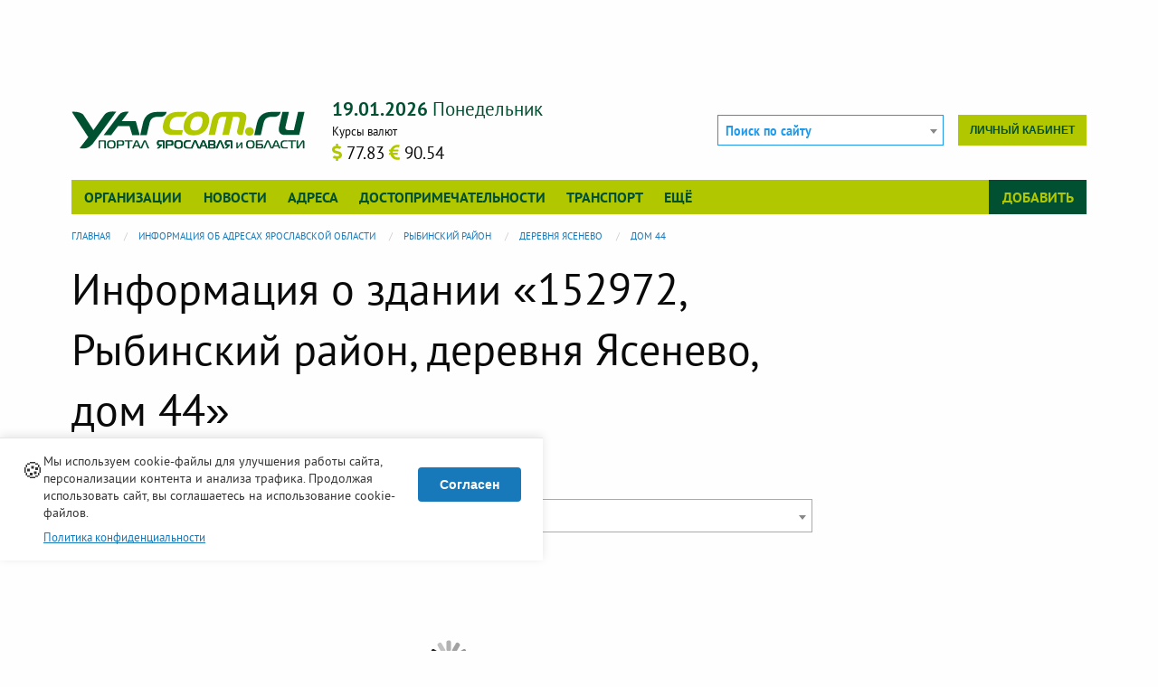

--- FILE ---
content_type: text/html; charset=UTF-8
request_url: https://www.yarcom.ru/fias/house/info/80f3074c6fd543b6a46af0a1a29c9b96
body_size: 8774
content:
<!DOCTYPE html>
<html lang="ru" dir="ltr" xmlns:dc="http://purl.org/dc/terms/" xmlns:og="http://ogp.me/ns#" xmlns:website="http://ogp.me/ns/website#" xmlns:article="http://ogp.me/ns/article#" xmlns:book="http://ogp.me/ns/book#" xmlns:product="http://ogp.me/ns/product#" xmlns:profile="http://ogp.me/ns/profile#" xmlns:video="http://ogp.me/ns/video#">
<head>
  <meta charset="utf-8" />
<meta name="Generator" content="Drupal 11 (https://www.drupal.org)" />
<meta name="MobileOptimized" content="width" />
<meta name="HandheldFriendly" content="true" />
<meta name="viewport" content="width=device-width, initial-scale=1.0" />
<meta property="og:url" content="https://www.yarcom.ru/fias/house/info/80f3074c6fd543b6a46af0a1a29c9b96" />
<meta property="og:type" content="article" />
<meta property="og:locale" content="ru_RU" />
<link rel="apple-touch-icon" href="/themes/custom/yarcom/favicons/apple-touch-icon.png" sizes="180x180" />
<link rel="mask-icon" href="/themes/custom/yarcom/favicons/safari-pinned-tab.svg" color="#5bbad5" />
<link rel="icon" type="image/png" href="/themes/custom/yarcom/favicons/favicon-32x32.png" sizes="32x32" />
<link rel="icon" type="image/png" href="/themes/custom/yarcom/favicons/favicon-16x16.png" sizes="16x16" />
<link rel="manifest" href="/themes/custom/yarcom/favicons/manifest.json" />
<link rel="shortcut icon" href="/themes/custom/yarcom/favicons/favicon.ico" />
<link rel="alternate" type="application/rss+xml" href="/lastnews.xml" title="Новости Ярославля и области" />
<link rel="alternate" type="application/rss+xml" href="/neworg.xml" title="Новые организации" />
<link rel="canonical" href="https://www.yarcom.ru/fias/house/info/80f3074c6fd543b6a46af0a1a29c9b96" />
<meta name="referrer" content="unsafe-url" />
<script>window.yaContextCb = window.yaContextCb || []</script>
<meta name="msapplication-config" content="/themes/custom/yarcom/favicons/browserconfig.xml" />
<meta name="theme-color" content="#ffffff" />
<noscript>
<div><img src="https://mc.yandex.ru/watch/41909614?ut=noindex" alt="" /></div>
</noscript>

  <title>Информация о здании «152972, Рыбинский район, деревня Ясенево, дом 44» | Ярославль и Ярославская область - информационный портал</title>
  <link rel="stylesheet" media="all" href="/sites/default/files/css/css_6RZ6_gDFxrL1aN_I2yWqWlvS7NI1XTikzW7unweR2W4.css?delta=0&amp;language=ru&amp;theme=yarcom&amp;include=[base64]" />
<link rel="stylesheet" media="all" href="/sites/default/files/css/css_IlkyWMs8-YXlCFi6Nqk7Jy9r7C8AJe47R9b4SyUhvTU.css?delta=1&amp;language=ru&amp;theme=yarcom&amp;include=[base64]" />

  
</head>
<body>
  <a href="#main-content" class="visually-hidden focusable">
    Перейти к основному содержанию
  </a>
  
    <div class="dialog-off-canvas-main-canvas" data-off-canvas-main-canvas>
    
<div class="page-header-top">
  <div class="page-container">
    <div class="row column">
        
<div id="block-yadirect-header" class="yadirect-header block-header_top block block-yarcom-ads row column">
  
  
      <div id="yarcom_ads_direct_block">
  <!-- R-A-291280-8 Яндекс.RTB-блок  -->
  <div id="yandex_ad_R-A-291280-8" class="b-direct">
  </div>
</div>

  </div>


    </div>
  </div>
</div>

<div class="page-container">
  <div class="row column">
    <header class="page-header">
      

      <div class="top-bar stacked-for-medium">
  <div class="top-bar-title clearfix hide-for-large">
    <span data-responsive-toggle="yarcom-top-menu" data-hide-for="large" class="float-right yarcom-button-menu">
      <button type="button" data-toggle>
        Меню
        <span class="menu-icon dark"></span>
      </button>
    </span>
    <div class="b-logo__small">
      <a href="/">
        <img src="/themes/custom/yarcom/logos/yarcom_base.svg?v=3" alt="Главная" width="183" height="30">
      </a>
    </div>
  </div>

  <div id="yarcom-top-menu" class="toggle-by-click hide-for-small-only hide-for-medium-only">

    <div class="row header-top-row">
      <div class="columns medium-6 large-3 b-logo hide-for-small-only hide-for-medium-only">
        <a href="/">
          <img src="/themes/custom/yarcom/logos/yarcom_base.svg?v=3" alt="Главная" width="330" height="54">
        </a>
      </div>

      <div class="columns small-12 medium-6 large-4 b-info hide-for-small-only hide-for-medium-only">
        <div class="clearfix">
          <span class="b-info__current-date y-green-text"></span>
        </div>
        <div class="b-info__row clearfix">
                    <div class="float-left b-info__currency">  <div class="b-curs__title">Курсы валют</div>

  <span class="b-curs__data" title="Доллар США">
      <span class="b-curs__icon fas fa-dollar-sign y-yellow-text" aria-hidden="true"></span>
      <span class="b-curs__text">77.83</span>
  </span>
  <span class="b-curs__data" title="Евро">
      <span class="b-curs__icon fas fa-euro-sign y-yellow-text" aria-hidden="true"></span>
      <span class="b-curs__text">90.54</span>
  </span>

</div>
        </div>
      </div>

      <div class="columns small-12 medium-12 large-5 header-top-row__last large-text-left">
        <div class="b-autorization float-right">
          
                      <div class="b-autorization__menu b-autorization__no-login">
              <a href="/user/login_social?destination=/fias/house/info/80f3074c6fd543b6a46af0a1a29c9b96" class="use-ajax small button float-right b-autorization__cabinet-link" title="Вход на сайт через соц. сети" role="dialog" data-dialog-type="modal" data-dialog-options="{&quot;draggable&quot;:true,&quot;autoResize&quot;:false,&quot;width&quot;:&quot;95%&quot;,&quot;maxHeight&quot;:&quot;90%&quot;,&quot;dialogClass&quot;:&quot;yarcom-modal-base yarcom-modal__login&quot;,&quot;closeText&quot;:&quot;\u0417\u0430\u043a\u0440\u044b\u0442\u044c&quot;,&quot;title&quot;:&quot;\u0412\u0445\u043e\u0434 \u043d\u0430 \u0441\u0430\u0439\u0442 \u0447\u0435\u0440\u0435\u0437 \u0441\u043e\u0446. \u0441\u0435\u0442\u0438&quot;}">Личный кабинет</a>
            </div>
                  </div>

        <div class="b-search float-right">
          <form class="yarcom-sphinx-main-search-form" data-drupal-selector="yarcom-sphinx-main-search-form" action="/fias/house/info/80f3074c6fd543b6a46af0a1a29c9b96" method="post" id="yarcom-sphinx-main-search-form" accept-charset="UTF-8">
  <div class="js-form-item form-item js-form-type-select form-item-search js-form-item-search">
      
        <select class="select2-search__main form-select" style="width:100%;" data-placeholder="Поиск по сайту" data-ajax--url="/ajax/yarcom_sphinx/suggest/main" data-drupal-selector="edit-search" id="edit-search" name="search">
  </select>

        </div>
<input class="select2-search__query" data-drupal-selector="edit-query" type="hidden" name="query" value="" />
<input autocomplete="off" data-drupal-selector="form-e-wyd2jqfe-5hmwnwimz5nzogsflshv6xjdibuz8gyu" type="hidden" name="form_build_id" value="form-e_wyd2JQFe-5HMWnWiMZ5NzoGsflSHv6xjdiBuz8gYU" />
<input data-drupal-selector="edit-yarcom-sphinx-main-search-form" type="hidden" name="form_id" value="yarcom_sphinx_main_search_form" />

</form>

        </div>

      </div>
    </div>

              <div class="top-bar-menu clearfix">
        <div class="top-bar-left b-top-menu__main">
          <ul class="dropdown vertical large-horizontal menu" data-dropdown-menu>
      <li>
      <a href="/org" class="toggle-hover-submenu" data-drupal-link-system-path="org">Организации</a>
              <ul class="menu toggle-by-hover hide">
                      <li><a href="/org/new-org" data-drupal-link-system-path="org/new-org">Новые организации</a></li>
                      <li><a href="/org/recommend" data-drupal-link-system-path="org/recommend">Случайные организации</a></li>
                      <li><a href="/actions" data-drupal-link-system-path="actions">Акции и скидки</a></li>
                      <li><a href="/goods" data-drupal-link-system-path="goods">Товары и услуги</a></li>
                      <li><a href="/reviews" data-drupal-link-system-path="reviews">Отзывы и комментарии</a></li>
                  </ul>
          </li>
      <li>
      <a href="/news" class="toggle-hover-submenu" data-drupal-link-system-path="news">Новости</a>
          </li>
      <li>
      <a href="/fias" class="toggle-hover-submenu" data-drupal-link-system-path="fias">Адреса</a>
          </li>
      <li>
      <a href="/sights" class="toggle-hover-submenu" data-drupal-link-system-path="sights">Достопримечательности</a>
          </li>
      <li>
      <a href="/rasp" class="toggle-hover-submenu" data-drupal-link-system-path="rasp">Транспорт</a>
          </li>
      <li>
      <a href="/%3Cfront%3E" class="toggle-hover-submenu" data-drupal-link-system-path="&lt;front&gt;">Ещё</a>
              <ul class="menu toggle-by-hover hide">
                      <li><a href="/docs" data-drupal-link-system-path="docs">Полезная информация</a></li>
                      <li><a href="/photos" data-drupal-link-system-path="photos">Фотогалерея</a></li>
                      <li><a href="/rules" data-drupal-link-system-path="rules">Правила сайта</a></li>
                      <li><a href="/consultations" data-drupal-link-system-path="consultations">Консультации</a></li>
                  </ul>
          </li>
  </ul>
        </div>
        <div class="top-bar-right b-top-menu__add">
          <ul class="dropdown vertical large-horizontal menu" data-dropdown-menu>
            <li>
              <a href="#" class="toggle-hover-submenu">Добавить</a>
              <ul class="menu vertical toggle-by-hover hide"><li><a href="/content/add/firm" data-drupal-link-system-path="content/add/firm">Добавить организацию</a></li></ul>
            </li>
          </ul>
        </div>
      </div>
    
  </div>
</div>


    </header>
  </div>

  <div class="row column">
      


  </div>

  <main role="main" class="page-main">
    <div class="row">
      <div class="columns large-12">
          
<div id="block-breadcrumb" class="breadcrumb block-breadcrumb block block-system">
  
    
      <div class="content">
        <nav aria-label="You are here:" role="navigation">
    <ul role="menubar" aria-label="breadcrumbs"
        class="breadcrumbs" vocab="http://schema.org/"
        typeof="BreadcrumbList">
                        <li role="menuitem" property="itemListElement" typeof="ListItem">
            <a property="item" typeof="WebPage" href="/">
              <span property="name">Главная</span>
            </a>
            <meta property="position" content="1">
          </li>
                                <li role="menuitem" property="itemListElement" typeof="ListItem">
            <a property="item" typeof="WebPage" href="/fias">
              <span property="name">Информация об адресах Ярославской области</span>
            </a>
            <meta property="position" content="2">
          </li>
                                <li role="menuitem" property="itemListElement" typeof="ListItem">
            <a property="item" typeof="WebPage" href="/fias/address/info/ecdb11fe338f46ba9c43c4714117e3ec">
              <span property="name">Рыбинский район</span>
            </a>
            <meta property="position" content="3">
          </li>
                                <li role="menuitem" property="itemListElement" typeof="ListItem">
            <a property="item" typeof="WebPage" href="/fias/address/info/7b25c32f82da45bd983b0118458fe42c">
              <span property="name">деревня Ясенево</span>
            </a>
            <meta property="position" content="4">
          </li>
                                <li role="menuitem" property="itemListElement" typeof="ListItem">
            <a property="item" typeof="WebPage" href="/fias/house/info/80f3074c6fd543b6a46af0a1a29c9b96">
              <span property="name">дом 44</span>
            </a>
            <meta property="position" content="5">
          </li>
                  </ul>
  </nav>

    </div>
  </div>


      </div>
            <div class="columns large-9 medium-12">
        <section class="section">
          <a id="main-content" tabindex="-1"></a>
          

            
<div id="block-title" class="title block-content_top block block-core">
  
    
      <div class="content">
      
  <h1 class="page-title">Информация о здании «152972, Рыбинский район, деревня Ясенево, дом 44»</h1>


    </div>
  </div>

<div id="block-block-direct-content-top" class="block-direct-content-top block-content_top block block-yarcom-ads row column">
  
  
      <div id="yarcom_ads_direct_block">
  <!-- R-A-291280-9 Яндекс.RTB-блок  -->
  <div id="yandex_ad_R-A-291280-9" class="b-direct">
  </div>
</div>

  </div>



            <div class="p-fias-aoguid_id contextual-region">
  <header>
      <div class="info-this">
    <a href="/ajax/yarcom_base/get_route_info" class="use-ajax" title="Информация о пути или сущности"><i class="fas fa-chart-bar fa-2x round info-this__button" aria-hidden="true" data-fa-transform="shrink-8"></i></a>
  </div>

  </header>

  <div class="f-address">
    <form class="f-address" data-drupal-selector="yarcom-fias-address-page" action="/fias/house/info/80f3074c6fd543b6a46af0a1a29c9b96" method="post" id="yarcom-fias-address-page" accept-charset="UTF-8">
  <div class="columns small-12"><div class="yarcom-select2 yarcom-select2__address-address"><div class="js-form-item form-item js-form-type-select form-item-street-select js-form-item-street-select">
      <label for="edit-street-select">Найдите населенный пункт, улицу, дом</label>
        <select class="select2-address__address form-select" style="width:100%;" data-placeholder="Начните вводить населенный пункт, улицу и дом" data-ajax--url="/ajax/yarcom_fias/get_address" data-drupal-selector="edit-street-select" id="edit-street-select" name="street_select">
  </select>

        </div>
</div></div><div class="row"></div><input autocomplete="off" data-drupal-selector="form-0bhecuimzyicj6ibzsiwlrun2sudgoxx6-urf0jls" type="hidden" name="form_build_id" value="form-_-0bhECUImZYicJ6ibzSiWlRuN2sUdgOXX6_URF0jLs" />
<input data-drupal-selector="edit-yarcom-fias-address-page" type="hidden" name="form_id" value="yarcom_fias_address_page" />

</form>

  </div>

      <div id="YMapsID"></div>
  
  
<div id="block-direct-content-bottom" class="direct-content-bottom block-main_row4 block block-yarcom-ads row column">
  
  
      <div id="yarcom_ads_direct_block">
  <!-- R-A-291280-2 Яндекс.RTB-блок  -->
  <div id="yandex_ad_R-A-291280-2" class="b-direct">
  </div>
</div>

  </div>


  <table role="grid" class="responsive t-fias-info">
    <tr>
      <th>Наименование объекта</th>
      <td>дом 44</td>
    </tr>
    <tr>
      <th>Полное наименование объекта</th>
      <td>152972, Рыбинский район, деревня Ясенево, дом 44</td>
    </tr>
                  <tr>
        <th>Почтовый индекс</th>
        <td>152972</td>
      </tr>
              <tr>
        <th>Телефонный код</th>
        <td>4855</td>
      </tr>
                <tr>
      <th>ФИАС ID</th>
      <td>80f3074c-6fd5-43b6-a46a-f0a1a29c9b96</td>
    </tr>
              <tr>
        <th colspan="2" style="width: 100%;display: table-cell">Геоинформация</th>
      </tr>
              <tr>
          <th>Координаты</th>
          <td>38.3551, 58.0717</td>
        </tr>
                  </table>

  
  
      <div class="row column address-items similar-items">
      <h4>Другие дома по адресу &laquo;Рыбинский район, деревня Ясенево&raquo;</h4>

      <div class="address-items__list">
                  <span><a href="/fias/house/info/688b8f083aea4dff94be093e4c506f19" class="y-deepblue-text">дом 36</a></span>
                  <span><a href="/fias/house/info/807a5367cc17432189b7c7ce5f313996" class="y-deepblue-text">дом 63</a></span>
                  <span><a href="/fias/house/info/7173f82e26d44c7a927982c881281759" class="y-deepblue-text">дом 9</a></span>
                  <span><a href="/fias/house/info/4aa1916a71284267a25132cc3bc8f24f" class="y-deepblue-text">дом 39</a></span>
                  <span><a href="/fias/house/info/24e504a6ea4d44d4bd5accfb891a8d2e" class="y-deepblue-text">дом 50</a></span>
                  <span><a href="/fias/house/info/17314118155e47ef947d1f2dd0f13d00" class="y-deepblue-text">дом 48</a></span>
                  <span><a href="/fias/house/info/330a60a6229f4c34816463fd37f833f8" class="y-deepblue-text">дом 112</a></span>
                  <span><a href="/fias/house/info/2fb40856d1224dada32c9bdf06dcf6db" class="y-deepblue-text">дом 40</a></span>
                  <span><a href="/fias/house/info/363a2d56d3064f8fbe1322077e927979" class="y-deepblue-text">дом 28</a></span>
                  <span><a href="/fias/house/info/2089463de29c4e73a6ca1f65f3eb7d04" class="y-deepblue-text">дом 11</a></span>
                  <span><a href="/fias/house/info/32977b0a80ef445f90c112226f194be8" class="y-deepblue-text">дом 38</a></span>
                  <span><a href="/fias/house/info/2ef535ce08334df8a592aff47fb9e6df" class="y-deepblue-text">дом 56</a></span>
                  <span><a href="/fias/house/info/33195fdfc87041bcb14079e16ca763d8" class="y-deepblue-text">дом 47</a></span>
                  <span><a href="/fias/house/info/8d86411707fd4cb48544184777a8aea4" class="y-deepblue-text">дом 26</a></span>
                  <span><a href="/fias/house/info/89bc395ce65c431aac70aba9fc605316" class="y-deepblue-text">дом 65</a></span>
                  <span><a href="/fias/house/info/70621a98fd0c49e0a6c08bcdceb728f9" class="y-deepblue-text">дом 62</a></span>
                  <span><a href="/fias/house/info/578bda7a334a47e48a6c842292ad1867" class="y-deepblue-text">дом 54</a></span>
                  <span><a href="/fias/house/info/62ba4c625b6a4bc5b506f399ff7eab4b" class="y-deepblue-text">дом 15</a></span>
                  <span><a href="/fias/house/info/951555cf525340cc9bd492dc4bc8ce23" class="y-deepblue-text">дом 30</a></span>
                  <span><a href="/fias/house/info/9753207eb0ba40d78b05ff01c0e83eff" class="y-deepblue-text">дом 45</a></span>
                  <span><a href="/fias/house/info/9527a868aada43bd8c374bed94eac03a" class="y-deepblue-text">дом 1</a></span>
                  <span><a href="/fias/house/info/d06b2584dba04357ade110ffbe0c77f5" class="y-deepblue-text">дом 33</a></span>
                  <span><a href="/fias/house/info/ef5f6e9222684f109af8aed6ce9b3629" class="y-deepblue-text">дом 49</a></span>
                  <span><a href="/fias/house/info/868d67221be44d0db0165cf48695c54a" class="y-deepblue-text">дом 57</a></span>
                  <span><a href="/fias/house/info/fa9fe6db6de94ed89dd9d4a4aa833e0e" class="y-deepblue-text">дом 6</a></span>
                  <span><a href="/fias/house/info/6e07dab50ce341e08082c22008afc941" class="y-deepblue-text">дом 4</a></span>
                  <span><a href="/fias/house/info/c3f5d1326db94ede98554a427f152598" class="y-deepblue-text">дом 25</a></span>
                  <span><a href="/fias/house/info/61ef1ac11c8d4b1b9749d102cef64a99" class="y-deepblue-text">дом 37</a></span>
                  <span><a href="/fias/house/info/bbbb7359bf044a238b1e0249bb7ed3d7" class="y-deepblue-text">дом 31</a></span>
                  <span><a href="/fias/house/info/2b4527a6f533452b870185e5a4985998" class="y-deepblue-text">дом 20</a></span>
                  <span><a href="/fias/house/info/7bbc9adfc94d49ad958a1d2fb176a334" class="y-deepblue-text">дом 3</a></span>
                  <span><a href="/fias/house/info/7635ac262bd8433ebf9857cd9f182489" class="y-deepblue-text">дом 52</a></span>
                  <span><a href="/fias/house/info/a0f9b14d24644c5eaa68f2303011fdec" class="y-deepblue-text">дом 8</a></span>
                  <span><a href="/fias/house/info/71739fd8485b49d48ace3bfb32029030" class="y-deepblue-text">дом 34</a></span>
                  <span><a href="/fias/house/info/e7e5f78c19634544addb16f99443b7f1" class="y-deepblue-text">дом 61</a></span>
                  <span><a href="/fias/house/info/5210228b49a346c89706cb9561dee0d5" class="y-deepblue-text">дом 18</a></span>
                  <span><a href="/fias/house/info/5435813ce6c34055abe656cf67f8a57c" class="y-deepblue-text">дом 23</a></span>
                  <span><a href="/fias/house/info/ab36413ac44548198c9ccaedaa3f19ea" class="y-deepblue-text">дом 51</a></span>
                  <span><a href="/fias/house/info/82ebfbdf33eb460083aadef37f8c5907" class="y-deepblue-text">дом 32</a></span>
                  <span><a href="/fias/house/info/7e915a117d404971b42f4a6478fcb270" class="y-deepblue-text">дом 27</a></span>
                  <span><a href="/fias/house/info/bbc5ef76a43f46ab9bede710c672bc80" class="y-deepblue-text">дом 43</a></span>
                  <span><a href="/fias/house/info/42ac1f23bd6b4650bc0b2d9908907151" class="y-deepblue-text">дом 14</a></span>
                  <span><a href="/fias/house/info/811757cde2de427f885680bb3c75e076" class="y-deepblue-text">дом 17</a></span>
                  <span><a href="/fias/house/info/97df26fd333545dcb76dda393e7e5df7" class="y-deepblue-text">дом 35</a></span>
                  <span><a href="/fias/house/info/6163ffaac6ce4686b777abf58ecc3440" class="y-deepblue-text">дом 55</a></span>
                  <span><a href="/fias/house/info/d1ed971a2d8a4601bfbe11c9c92ff738" class="y-deepblue-text">дом 53</a></span>
                  <span><a href="/fias/house/info/d23e5b0b56ed4ba4975bfe7967100219" class="y-deepblue-text">дом 22</a></span>
                  <span><a href="/fias/house/info/23b3e21a15864bcb8ca02ca3a40f3658" class="y-deepblue-text">дом 59</a></span>
                  <span><a href="/fias/house/info/40606fed3ab4410db970979f3bf89df8" class="y-deepblue-text">дом 12</a></span>
                  <span><a href="/fias/house/info/ae0b509ee5814caa8b3b429a328674e1" class="y-deepblue-text">дом 60</a></span>
                  <span><a href="/fias/house/info/d1bd5d41cd7440df8d0fb4d5cccf39fa" class="y-deepblue-text">дом 16</a></span>
                  <span><a href="/fias/house/info/0067fcdf2a71455c8df5d809e50decf9" class="y-deepblue-text">дом 10</a></span>
                  <span><a href="/fias/house/info/8e9d64feb78044d9a67c037a15905a15" class="y-deepblue-text">дом 13</a></span>
                  <span><a href="/fias/house/info/53e7c7c3987741d2a25ac84a8b2ae0f2" class="y-deepblue-text">дом 103</a></span>
              </div>
    </div>
  </div>



          
        </section>
      </div>

                    <div class="columns large-3 medium-12">
          <aside class="section" role="complementary">
              
<div id="block-direct-right-block" class="direct-right-block block-sidebar_right block block-yarcom-ads row column">
  
  
      <div id="yarcom_ads_direct_block">
  <!-- R-A-291280-1 Яндекс.RTB-блок  -->
  <div id="yandex_ad_R-A-291280-1" class="b-direct">
  </div>
</div>

  </div>


          </aside>
        </div>
      
    </div>
  </main>
</div>



<!-- Yandex.RTB R-A-291280-13 -->
<script>
  window.yaContextCb.push(() => {
    Ya.Context.AdvManager.render({
      "blockId": "R-A-291280-13",
      "type": "floorAd",
      "platform": "desktop"
    })
  })
</script>

<a href="#" id="back-top" class="js-trigger hide" data-mt-duration="300" data-mt-easing="easeOutQuad">
  <i class="fas fa-chevron-circle-up" aria-hidden="true" title="Наверх"></i>
</a>

<footer class="page-footer">
  <div class="page-container">
    <div class="row" data-equalizer data-equalize-on="large">
      <div class="columns large-9 medium-12 page-footer__left-column" data-equalizer-watch>
        <div class="page-footer__copyright clearfix">
          <div class="float-right">
            <a class="vk-group__icon" href="https://vk.com/yarcomru" target="_blank"
               rel="nofollow external noopener" title="Группа Вконтакте"><i class="fab fa-vk" aria-hidden="true"></i></a>
          </div>

          <span>
            &copy; 2006-2026
          </span>
                    <div><strong>Ярком.ру &mdash; портал Ярославля и области</strong></div>
        </div>
        <div class="page-footer__address clearfix">
          <i class="fas fa-map-marker-alt" aria-hidden="true"></i>
          <span itemprop="address" itemscope itemtype="http://schema.org/PostalAddress">
                <span itemprop="addressRegion">Ярославская область</span>,
                <span itemprop="addressLocality">Ярославль</span>,
                <span itemprop="streetAddress" class="clearfix">ул. Бабича, д. 3В</span>
              </span>
        </div>
        <div class="row">
          <div class="columns medium-8 small-12 page-footer__buttons">
            <div class="stacked-for-small button-group small">
              <a href="/portal/yarcom" class="button y-yellow-back">О портале</a>
              <a href="/ajax/yarcom_mail/contact_form/nojs" class="use-ajax button y-yellow-back" title="" role="dialog" data-dialog-type="modal" data-dialog-options="{&quot;draggable&quot;:true,&quot;autoResize&quot;:false,&quot;width&quot;:&quot;95%&quot;,&quot;maxHeight&quot;:&quot;90%&quot;,&quot;dialogClass&quot;:&quot;yarcom-modal-base yarcom-modal__sendmail&quot;,&quot;closeText&quot;:&quot;\u0417\u0430\u043a\u0440\u044b\u0442\u044c&quot;,&quot;title&quot;:&quot;&quot;}">Напишите нам</a>
              <a href="/rules" class="button y-yellow-back">Правила сайта</a>
            </div>
          </div>
          <div class="columns medium-4 small-12 page-footer__counters medium-text-right text-center">
            <!-- Yandex.Metrika informer -->
            <a href="https://metrika.yandex.ru/stat/?id=41909614&amp;from=informer"
               target="_blank" rel="nofollow"><img
                src="https://informer.yandex.ru/informer/41909614/3_1_72B741FF_529721FF_1_pageviews"
                style="width:88px; height:31px; border:0;" alt="Яндекс.Метрика"
                title="Яндекс.Метрика: данные за сегодня (просмотры, визиты и уникальные посетители)"
                class="ym-advanced-informer" data-cid="41909614" data-lang="ru"/></a>
            <!-- /Yandex.Metrika informer -->
          </div>
        </div>
      </div>
      <div class="columns large-3 medium-12 page-footer__right-column" data-equalizer-watch>
        <ul class="yarcom-footer__menu no-bullet"><li><a href="/org" data-drupal-link-system-path="org">Организации</a></li><li><a href="/news" data-drupal-link-system-path="news">Новости</a></li><li><a href="/fias" data-drupal-link-system-path="fias">Адреса</a></li><li><a href="/sights" data-drupal-link-system-path="sights">Достопримечательности</a></li><li><a href="/rasp" data-drupal-link-system-path="rasp">Транспорт</a></li><li><a href="/%3Cfront%3E" data-drupal-link-system-path="&lt;front&gt;">Ещё</a></li></ul>
      </div>
    </div>
  </div>
</footer>


  </div>

  
  <script type="application/json" data-drupal-selector="drupal-settings-json">{"path":{"baseUrl":"\/","pathPrefix":"","currentPath":"fias\/house\/info\/80f3074c6fd543b6a46af0a1a29c9b96","currentPathIsAdmin":false,"isFront":false,"currentLanguage":"ru"},"pluralDelimiter":"\u0003","suppressDeprecationErrors":true,"ajaxPageState":{"libraries":"[base64]","theme":"yarcom","theme_token":null},"ajaxTrustedUrl":{"form_action_p_pvdeGsVG5zNF_XLGPTvYSKCf43t8qZYSwcfZl2uzM":true},"yarcomCookieConsent":{"message":"\u041c\u044b \u0438\u0441\u043f\u043e\u043b\u044c\u0437\u0443\u0435\u043c cookie-\u0444\u0430\u0439\u043b\u044b \u0434\u043b\u044f \u0443\u043b\u0443\u0447\u0448\u0435\u043d\u0438\u044f \u0440\u0430\u0431\u043e\u0442\u044b \u0441\u0430\u0439\u0442\u0430, \u043f\u0435\u0440\u0441\u043e\u043d\u0430\u043b\u0438\u0437\u0430\u0446\u0438\u0438 \u043a\u043e\u043d\u0442\u0435\u043d\u0442\u0430 \u0438 \u0430\u043d\u0430\u043b\u0438\u0437\u0430 \u0442\u0440\u0430\u0444\u0438\u043a\u0430. \u041f\u0440\u043e\u0434\u043e\u043b\u0436\u0430\u044f \u0438\u0441\u043f\u043e\u043b\u044c\u0437\u043e\u0432\u0430\u0442\u044c \u0441\u0430\u0439\u0442, \u0432\u044b \u0441\u043e\u0433\u043b\u0430\u0448\u0430\u0435\u0442\u0435\u0441\u044c \u043d\u0430 \u0438\u0441\u043f\u043e\u043b\u044c\u0437\u043e\u0432\u0430\u043d\u0438\u0435 cookie-\u0444\u0430\u0439\u043b\u043e\u0432.","buttonText":"\u0421\u043e\u0433\u043b\u0430\u0441\u0435\u043d","buttonDeclineText":"\u041e\u0442\u043a\u043b\u043e\u043d\u0438\u0442\u044c","cookieName":"yarcom_cookie_consent","cookieExpiry":365,"position":"bottom","theme":"light","showDeclineButton":false,"privacyPolicyLink":"https:\/\/www.yarcom.ru\/rules\/legal","privacyPolicyText":"\u041f\u043e\u043b\u0438\u0442\u0438\u043a\u0430 \u043a\u043e\u043d\u0444\u0438\u0434\u0435\u043d\u0446\u0438\u0430\u043b\u044c\u043d\u043e\u0441\u0442\u0438","ajaxUrl":"\/yarcom\/cookie-consent\/accept","enableLogging":true},"metrika":{"counter_id":"41909614"},"counter":{"views":"\/ajax\/yarcom_statistics\/count_views?token=1HLGCDbDdnkIqa5hb1JS7U6znJy-p_C8vDVSbUyeqe4"},"statusMessages":"10000","direct_blocks":{"params":{"R-A-291280-1":{"id":"R-A-291280-1"},"R-A-291280-2":{"id":"R-A-291280-2"},"R-A-291280-9":{"id":"R-A-291280-9"},"R-A-291280-8":{"id":"R-A-291280-8"}}},"fias":{"geo":{"lat":"58.0717","lon":"38.3551","precision":"exact","district":"","fullname":"152972, \u0420\u044b\u0431\u0438\u043d\u0441\u043a\u0438\u0439 \u0440\u0430\u0439\u043e\u043d, \u0434\u0435\u0440\u0435\u0432\u043d\u044f \u042f\u0441\u0435\u043d\u0435\u0432\u043e, \u0434\u043e\u043c 44"}},"user_roles":[],"user":{"uid":0,"permissionsHash":"12f229a78bc48ed3fc0671f616a813d8c1a75828c232edcfd48bfc24b8842714"}}</script>
<script src="/core/assets/vendor/jquery/jquery.min.js?v=4.0.0-rc.1"></script>
<script src="/sites/default/files/js/js_nLLcLgcfgww90y6k2Vbir82wWhuwL0iBJhaUp5gKyQ8.js?scope=footer&amp;delta=1&amp;language=ru&amp;theme=yarcom&amp;include=[base64]"></script>
<script src="https://yandex.ru/ads/system/context.js"></script>
<script src="/sites/default/files/js/js_rtlLNCKtwp8t9cuPGi3RXaDLHUgZ9q6RG4emFyf_xh8.js?scope=footer&amp;delta=3&amp;language=ru&amp;theme=yarcom&amp;include=[base64]"></script>
<script src="https://use.fontawesome.com/releases/v5.0.9/js/fontawesome.js" defer async integrity="sha384-2IUdwouOFWauLdwTuAyHeMMRFfeyy4vqYNjodih+28v2ReC+8j+sLF9cK339k5hY" crossorigin="anonymous"></script>
<script src="https://use.fontawesome.com/releases/v5.0.9/js/brands.js" defer async integrity="sha384-qJKAzpOXfvmSjzbmsEtlYziSrpVjh5ROPNqb8UZ60myWy7rjTObnarseSKotmJIx" crossorigin="anonymous"></script>
<script src="https://use.fontawesome.com/releases/v5.0.9/js/solid.js" defer async integrity="sha384-P4tSluxIpPk9wNy8WSD8wJDvA8YZIkC6AQ+BfAFLXcUZIPQGu4Ifv4Kqq+i2XzrM" crossorigin="anonymous"></script>
<script src="/sites/default/files/js/js_2ltZmf0ugKpAzT8nMdqxNzPRReeuVGHiiG2-9Kd80D4.js?scope=footer&amp;delta=7&amp;language=ru&amp;theme=yarcom&amp;include=[base64]"></script>
<script src="https://api-maps.yandex.ru/2.1/?lang=ru_RU&amp;load=package.map" defer></script>
<script src="/sites/default/files/js/js_v3zvNUw8LPOurPIziksE7QnOIob3reR3cuSc71SJJ1M.js?scope=footer&amp;delta=9&amp;language=ru&amp;theme=yarcom&amp;include=[base64]"></script>

</body>
</html>


--- FILE ---
content_type: text/css
request_url: https://www.yarcom.ru/sites/default/files/css/css_IlkyWMs8-YXlCFi6Nqk7Jy9r7C8AJe47R9b4SyUhvTU.css?delta=1&language=ru&theme=yarcom&include=eJxtj1GOwzAIRC-UrqV-9BB7CYvYpEWxIfKQ7ub2tdRGq0T7BW9gBpGscchtXah8ZaFi9wFOviJWBujOCG--7Dxgg3MNI4GHjVqyYz9Zq9hhcZCeSKk1-_lokTJCtbwWjvCt7DFxJJ0RxmJpPg_AgdXFtyg62UGfbNVMLqa3g16tdss3ukP8NHmyH0MaYzGFPDk6jX-Xk9ks3Iuih4U3Xj64L01C_z-E5SH6G8CFk18juMuPWEn0BTnbmWU
body_size: 3565
content:
/* @license GPL-2.0-or-later https://www.drupal.org/licensing/faq */
@media only screen and (max-width:39.9375em){.breakpoint_debug:before{content:"small"}}@media only screen and (min-width:40em) and (max-width:63.9375em){.breakpoint_debug:before{content:"medium"}}@media only screen and (min-width:64em) and (max-width:74.9375em){.breakpoint_debug:before{content:"large"}}@media only screen and (min-width:75em) and (max-width:89.9375em){.breakpoint_debug:before{content:"x-large"}}@media only screen and (min-width:90em){.breakpoint_debug:before{content:"xx-large"}}body,h1,h2,h3,h4,h5,h6{font-family:"PT Sans",Helvetica,Arial,sans-serif}a{text-decoration-skip-ink:none!important}.row{max-width:90.063em}.button{position:relative;font-family:"Helvetica Neue",Helvetica,Roboto,Arial,sans-serif!important}.dropdown-pane .button-group{margin-bottom:0}.inline-list{list-style:none;margin:0 0 1.0625rem;overflow:hidden;padding:0}.inline-list>li{display:block;float:left;list-style:none;margin-right:1.375rem}.inline-list>li:last-child{margin-right:0}.inline-list>li>*{display:block}.page-container{width:90%;margin-left:auto;margin-right:auto}table.table-noborder,table.table-noborder tbody,table.table-noborder td,table.table-noborder th,table.table-noborder thead,table.table-noborder tr{border:0}table.table-nobackground tbody td,table.table-nobackground tbody tr,table.table-noselect td:hover,table.table-noselect tr:hover{background-color:transparent}.radius{border-radius:3px}.round{border-radius:50%}.hide{display:none!important}a.tabledrag-handle .handle{box-sizing:content-box}.pagination-next a:after,.pagination-next.disabled:after,.pagination-previous a:before,.pagination-previous.disabled:before{content:""}.pagination-next .fas,.pagination-previous .fas{font-size:.7rem;color:#666}.pagination-next:hover .fas,.pagination-previous:hover .fas{color:#2199e8}.toolbar-vertical .fixed{width:90%;left:auto;top:39px;border-top:1px solid #fff}.button-group a.is-active{background-color:#43ac6a}.tabledrag-toggle-weight-wrapper{display:none;margin:0!important}.form-item .help-text{font-size:.83rem}.contextual-region.focus{background-color:#e2eff4}#toolbar-administration *{font-size:14px}body.toolbar-tray-open.toolbar-fixed.toolbar-vertical .toolbar-oriented{width:0}.fotorama__wrap{margin-left:auto;margin-right:auto}.select2-selection,.select2-selection__rendered li{border-radius:0!important}.select2-selection__rendered{height:2.4375rem;display:inherit!important}.text-transition{transition:color 2s ease}.text-transition:hover{opacity:1}.box-shadow{box-shadow:2px 2px 4px rgba(0,0,0,.5)}.bottom-transparent::after{content:"";position:absolute;bottom:0;left:0;width:100%;height:15%;background:linear-gradient(to bottom,rgba(255,255,255,0)0,#fff 100%)0 0}.button-icon.tiny [data-prefix=fab],.button-icon.tiny [data-prefix=fas]{position:absolute;top:10px;left:10px;font-size:1rem}.page-front .page-main .section>.row,.pm-first-right__first{margin-bottom:2rem}.page-front .block-title-link{font-size:1.3rem;text-decoration:underline;color:#005031;text-transform:uppercase;font-weight:bolder;display:inline-block;border-left:.5rem solid #b1c800;padding-left:5px}.page-front .block-title-link:hover{text-decoration:none}.pm-first-right__first .b-direct{max-height:500px}.block-title{margin-bottom:1rem}.page-footer{padding:5px}.ui-widget-overlay{background-image:url([data-uri])}.ui-dialog.ui-corner-all{font-size:1rem;background-color:#fff;border:1px solid #436f96;box-shadow:2px 2px 4px rgba(0,0,0,.5)}.ui-widget-header{background:#8a8a8a;color:#fff;border-radius:0;border:0;padding:3px;margin-left:-.2em;margin-right:-.2em;margin-top:-.2em;font-weight:400}.ui-dialog-title{margin-left:1rem;display:inline-block}.ui-dialog .ui-dialog-titlebar-close{width:auto;text-indent:inherit;padding-left:.5rem}.ui-autocomplete{background-color:#fff;box-shadow:2px 2px 4px rgba(0,0,0,.5)}.ui-autocomplete a{color:#436f96}.yarcom-modal__legal{height:80%!important}.yarcom-modal__legal .ui-dialog-content{height:calc(100% - 50px)!important;overflow-y:scroll!important}.yarcom-modal-base{z-index:1000!important}.yarcom-modal-base .ui-dialog-content{min-height:calc(100vh - 150px)!important}
.header-top-row{display:table;margin-bottom:1rem}.header-top-row div.column,.header-top-row div.columns{display:table-cell;vertical-align:middle;float:none}.header-top-row .column:last-child:not(:first-child),.header-top-row .columns:last-child:not(:first-child){float:none}.b-info__current-date{font-weight:bolder}.b-info__current-date span{display:inline-block;font-weight:400}.b-info__current-date span:first-letter{text-transform:uppercase}.b-search{margin-right:1rem;width:calc(100% - 200px)}.b-autorization,.b-search{height:34px}.b-autorization__menu{margin-bottom:0}.b-autorization__cabinet-link{background-color:#b1c800;color:#005031;text-transform:uppercase;font-weight:700}.top-bar{padding:0;margin-bottom:1rem}.top-bar,.top-bar ul{background-color:transparent}.top-bar-menu{font-weight:700;background-color:#b1c800}.b-logo img{max-height:59px}#yarcom-top-menu .submenu{margin-top:.3rem}#yarcom-top-menu .menu.submenu>li>a{text-transform:none;margin:.3rem}.b-top-menu__main{margin:.3rem}.b-top-menu__main .submenu{background-color:#b1c800}#yarcom-top-menu .menu>li>a{padding:.4rem .6rem;color:#005031;text-transform:uppercase}#yarcom-top-menu .dropdown.menu>li.is-dropdown-submenu-parent>a:after{display:none;margin:0;padding:0}.b-top-menu__add{padding:.3rem;background-color:#005031}.b-top-menu__add .submenu{background-color:#005031;right:-6px!important}#yarcom-top-menu .b-top-menu__add .menu>li>a{color:#b1c800}.page-footer{margin-top:2rem;background-color:#efefef}.page-footer__left-column,.page-footer__right-column .columns{border-right:1px solid #d5e1e6}.page-footer__right-column .columns:last-child{border-right:none}.yarcom-footer__menu{margin-bottom:0;font-size:.9rem}.yarcom-footer__menu a{color:#005031}.page-footer__copyright{font-size:.9rem;margin-bottom:.8rem}.page-footer__address{margin-bottom:.8rem}.page-footer__copyright{background-color:#e5e5e5;padding:4px 7px}.page-footer__address,.page-footer__copyright{color:#515151}.page-footer__copyright span{margin-right:1rem}.page-footer__address .fa-map-marker{color:#b1b1b1;font-size:1.8rem;margin-right:.5rem;margin-top:.7rem;float:left;display:block}.page-footer .vk-group__icon{background-color:#b1b1b1;padding:.4rem;display:block;color:#e5e5e5;margin-left:1rem;margin-top:.4rem;line-height:1rem}.page-footer__buttons{text-transform:uppercase}@media only screen and (max-width:39.9375em){.header-top-row{display:block}.header-top-row div.column,.header-top-row div.columns{display:block;float:left}.header-top-row__last{width:100%}.b-autorization.float-right{float:none!important}.b-autorization__menu{margin-bottom:1rem}.b-autorization__menu .button:nth-child(1){width:calc(100% - 39px)}.b-autorization__menu .button:nth-child(2){width:38px}.b-autorization__menu.b-autorization__no-login .button:nth-child(1){width:100%}.b-search{margin-right:0;clear:both;width:100%}.top-bar-title{width:100%;float:none;background-color:#e2eff4;padding:.4rem}.b-logo__small img{height:30px;margin-left:.3rem}.yarcom-button-menu button{margin:.3rem}#yarcom-top-menu .b-top-menu__main .submenu{margin-top:2rem;background-color:#2199e8}#yarcom-top-menu .b-top-menu__main .submenu a{color:#fff}#yarcom-top-menu .b-top-menu__add .submenu{margin-top:2rem}.b-top-menu__add .dropdown.menu.vertical>li.opens-left>.is-dropdown-submenu{right:auto!important}.page-footer__left-column,.page-footer__right-column .columns{border-right:none}}@media only screen and (min-width:40em) and (max-width:63.9375em){.header-top-row{display:block}.header-top-row div.column,.header-top-row div.columns{display:block;float:left}.header-top-row__last{width:100%}.header-top-row__last>div{margin-top:1rem}.b-logo__small img{height:30px;margin-left:.3rem}.b-search{float:left!important}.top-bar-title{width:100%;float:none;background-color:#e2eff4;padding:.4rem}.yarcom-button-menu button{margin:.3rem}#yarcom-top-menu .b-top-menu__main .submenu{margin-top:2rem;background-color:#2199e8}#yarcom-top-menu .b-top-menu__main .submenu a{color:#fff}#yarcom-top-menu .b-top-menu__add .submenu{margin-top:2rem}.b-top-menu__add .dropdown.menu.vertical>li.opens-left>.is-dropdown-submenu{right:auto!important}.page-footer__left-column,.page-footer__right-column .columns:nth-child(2){border-right:none}}@media only screen and (min-width:64em) and (max-width:74.9375em){.b-info__current-date,.b-info__row{font-size:1.1rem}}@media only screen and (min-width:75em){.b-info__current-date{font-size:1.3rem}.b-info__row{font-size:1.2rem}}
:root{--green-color:#005031;--green-transparent-color:rgba(0,80,49,.5);--light-green-color:#43ac6a;--yellow-color:#b1c800;--red-color:darkred;--deep-blue-color:#436f96;--steel-color:#e2eff4}.y-green-back{background-color:var(--green-color)}.y-green-text{color:var(--green-color)}.y-light-green-text{color:var(--light-green-color)}.y-light-green-back{background-color:var(--light-green-color)}.y-yellow-text{color:var(--yellow-color)}.y-yellow-back{background-color:var(--yellow-color)}.y-red-text{color:var(--red-color)}.y-red-back{background-color:var(--red-color)}.y-steel-back{background-color:var(--steel-color)}.y-steel-text{color:var(--steel-color)}.y-deepblue-text{color:var(--deep-blue-color)}.y-deepblue-back{background-color:var(--deep-blue-color)}.y-light-grey-text{color:#eee}.y-light-grey-back{background-color:#eee}.y-yarcom-blue-text{color:#2199e8}
@font-face{font-family:"PT Sans";src:local("PT Sans"),local("PTSans-Regular"),url(/themes/custom/yarcom/fonts/ptsans/ptsans.woff2)format("woff2"),url(/themes/custom/yarcom/fonts/ptsans/ptsans.woff)format("woff"),url(/themes/custom/yarcom/fonts/ptsans/ptsans.ttf)format("truetype");font-weight:400;font-style:normal;font-display:swap}@font-face{font-family:"PT Sans";src:local("PT Sans Italic"),local("PTSans-Italic"),url(/themes/custom/yarcom/fonts/ptsans/ptsansitalic.woff2)format("woff2"),url(/themes/custom/yarcom/fonts/ptsans/ptsansitalic.woff)format("woff"),url(/themes/custom/yarcom/fonts/ptsans/ptsansitalic.ttf)format("truetype");font-weight:400;font-style:italic;font-display:swap}@font-face{font-family:"PT Sans";src:local("PT Sans Bold"),local("PTSans-Bold"),url(/themes/custom/yarcom/fonts/ptsans/ptsansbold.woff2)format("woff2"),url(/themes/custom/yarcom/fonts/ptsans/ptsansbold.woff)format("woff"),url(/themes/custom/yarcom/fonts/ptsans/ptsansbold.ttf)format("truetype");font-weight:700;font-style:normal;font-display:swap}@font-face{font-family:"PT Sans";src:local("PT Sans Bold Italic"),local("PTSans-BoldItalic"),url(/themes/custom/yarcom/fonts/ptsans/ptsansbolditalic.woff2)format("woff2"),url(/themes/custom/yarcom/fonts/ptsans/ptsansbolditalic.woff)format("woff"),url(/themes/custom/yarcom/fonts/ptsans/ptsansbolditalic.ttf)format("truetype");font-weight:700;font-style:italic;font-display:swap}
@font-face{font-family:"PT Sans Narrow";src:local("PT Sans Narrow"),local("PTSans-Narrow"),url(/themes/custom/yarcom/fonts/ptsansnarrow/ptsansnarrow.woff2)format("woff2"),url(/themes/custom/yarcom/fonts/ptsansnarrow/ptsansnarrow.woff)format("woff"),url(/themes/custom/yarcom/fonts/ptsansnarrow/ptsansnarrow.ttf)format("truetype");font-weight:400;font-style:normal;font-display:swap}@font-face{font-family:"PT Sans Narrow";src:local("PT Sans Narrow Bold"),local("PTSans-NarrowBold"),url(/themes/custom/yarcom/fonts/ptsansnarrow/ptsansnarrowbold.woff2)format("woff2"),url(/themes/custom/yarcom/fonts/ptsansnarrow/ptsansnarrowbold.woff)format("woff"),url(/themes/custom/yarcom/fonts/ptsansnarrow/ptsansnarrowbold.ttf)format("truetype");font-weight:700;font-style:normal;font-display:swap}
@media only screen and (min-width:75em){.yarcom-modal-base{width:40%!important}.yarcom-modal__login,.yarcom-modal__register{width:50%!important;max-width:55%!important}.yarcom-modal-mail-send-success{width:600px!important}}
@media only screen and (min-width:64em) and (max-width:74.9375em){.yarcom-modal-base{width:55%!important}.yarcom-modal__login,.yarcom-modal__register{width:60%!important}.yarcom-modal-mail-send-success{width:600px!important}.page-front .block-title-link{font-size:1.15rem}}
@media only screen and (max-width:39.9375em){.yarcom-modal-base{height:calc(100vh - 70px)!important;margin-top:20px;overflow-x:hidden;overflow-y:auto}.yarcom-modal-base,.yarcom-modal-mail-send-success{width:95%!important}.button-group.stacked-for-small.expanded .button{width:100%!important;margin-bottom:1px;display:block!important}.pagination li.current,.pagination li.pagination-next,.pagination li.pagination-previous{display:inline-block}.button-group.stacked-for-small .button{margin-bottom:2px}}
details{border:1px solid #436f96;margin-top:1em;margin-bottom:1em}details>.details-wrapper{padding:.5em 1em;box-sizing:border-box}summary{background:#436f96;cursor:pointer;padding:.2em .5em}details summary a,summary{color:#fff}details summary a:active,details summary a:focus,details summary a:hover{color:#eee}details .details-description{font-style:italic}
.password-field,form{margin:0}form{padding:0}fieldset{margin:1em 0}.filter-wrapper{border-top-left-radius:0;border-top-right-radius:0}.filter-help a{font-size:.857em}.filter-wrapper .form-item label{margin-right:10px}[dir=rtl] .filter-wrapper .form-item label{margin-left:10px;margin-right:0}label{display:table;font-weight:700}label[for]{cursor:pointer}input{margin:2px 0;max-width:100%;box-sizing:border-box}.form-item label,input,textarea{font-size:.929em}.image-widget{overflow-x:hidden}.image-widget img{float:left}.image-widget .file,.image-widget .file-size,.image-widget .js-form-item{margin-left:140px}.image-widget .file,fieldset.fieldset .js-form-type-radio{display:inline-block}.image-widget .js-form-item label[for]{margin-top:-7px}input.file-import-input{border:1px solid #cacaca;box-shadow:inset 0 1px 2px rgba(10,10,10,.1);padding:.5rem}table tr.draggable td{vertical-align:top}table tr.draggable td .form-submit{margin-top:21px}.menu-item__link{word-break:break-all}.field--type-text-long{margin-bottom:1rem}@media screen and (max-width:60em){input,textarea{font-size:16px}}textarea{line-height:1.5}input,textarea.form-textarea{padding:4px}select.form-select{padding:0 24px 0 8px}input.form-submit:focus,input.form-submit:hover{background:#dedede}.password-suggestions ul li{margin-left:1.2em}[dir=rtl] .password-suggestions ul li{margin-right:1.2em;margin-left:0}.form-type-checkbox label,.form-type-radio label{margin-left:4px}[dir=rtl] .form-type-checkbox label,[dir=rtl] .form-type-radio label{margin-right:4px;margin-left:0}.form-type-checkbox .help-text,.form-type-radio .help-text{margin-left:2px}[dir=rtl] .form-type-checkbox .help-text,[dir=rtl] .form-type-radio .help-text{margin-right:2px;margin-left:0}.form-actions{padding-top:10px}.form-required::after{content:'*';color:#8b0000}.is-valid-input{background-color:rgba(58,219,118,.1);border-color:#3adb76}.is-valid-label{color:#3adb76}.form-disabled input,.form-disabled select,.form-disabled textarea{background:#ededed;border-color:#bbb;color:#717171}.form-disabled label{color:#717171}.form-item input.error,.form-item textarea.error+.cke,details.error,fieldset.error{border:2px solid red;background-color:#fabcb3}.form-item input.error::placeholder{color:#fff}.form-checkbox.error,.form-item--error-message{background-color:#e32700;color:#fff;padding:.4rem;margin-bottom:1rem;font-size:.9rem;line-height:1}
.collapse-processed>summary{padding-left:.5em;padding-right:.5em}
